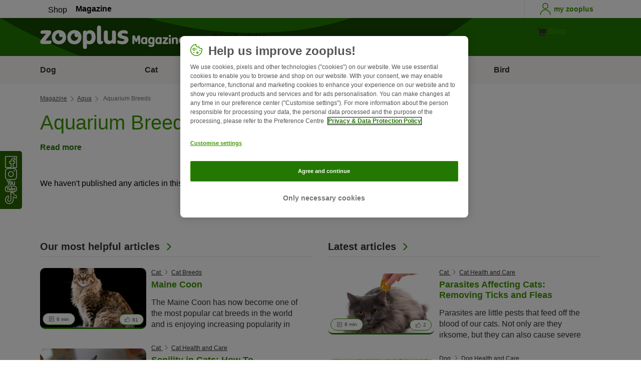

--- FILE ---
content_type: text/html; charset=UTF-8
request_url: https://www.zooplus.ie/magazine/aqua/aquarium-breeds
body_size: 11789
content:
<!doctype html>
<html lang="ga">

<head>
	<meta charset="utf-8" />
	<meta http-equiv="x-ua-compatible" content="ie=edge" />
	<meta property="fb:pages" content="123279578696" />
	<meta name="apple-mobile-web-app-capable" content="yes" />
	<meta name="apple-mobile-web-app-status-bar-style" content="#3c9700" />
	<meta name="twitter:dnt" content="on">
	<meta name="apple-mobile-web-app-capable" content="yes" />
	<meta name="apple-mobile-web-app-status-bar-style" content="#3c9700" />
	<meta name="theme-color" content="#3c9700" />
	<meta name="HandheldFriendly" content="true" />

	<link rel="apple-touch-icon" href="https://www.zooplus.ie/magazine/wp-content/themes/wpzp/assets/img/zooplus-Icon-180x180.webp" />

	<link rel="shortcut icon" href="https://www.zooplus.ie/magazine/wp-content/themes/wpzp/assets/favicon/favicon.ico" />
	
	<meta name="viewport" content="width=device-width,  initial-scale=1, maximum-scale=5" />

	<meta name='robots' content='index, follow, max-image-preview:large, max-snippet:-1, max-video-preview:-1' />
	<style>img:is([sizes="auto" i], [sizes^="auto," i]) { contain-intrinsic-size: 3000px 1500px }</style>
	
	<!-- This site is optimized with the Yoast SEO Premium plugin v23.1 (Yoast SEO v24.4) - https://yoast.com/wordpress/plugins/seo/ -->
	<title>Aquarium Breeds - zooplus Magazine</title>
	<link rel="canonical" href="https://www.zooplus.ie/magazine/aqua/aquarium-breeds" />
	<meta property="og:locale" content="en_US" />
	<meta property="og:type" content="article" />
	<meta property="og:title" content="Aquarium Breeds | zooplus Magazine" />
	<meta property="og:url" content="https://www.zooplus.ie/magazine/aqua/aquarium-breeds" />
	<meta property="og:site_name" content="zooplus Magazine" />
	<meta property="article:publisher" content="https://www.facebook.com/ZooplusUK" />
	<meta name="twitter:card" content="summary_large_image" />
	<meta name="twitter:site" content="@zooplusDE" />
	<script type="application/ld+json" class="yoast-schema-graph">{"@context":"https://schema.org","@graph":{"@type":"ItemList","name":"aquarium-breeds","description":"","url":"https://www.zooplus.ie/magazine/aqua/aquarium-breeds","numberOfItems":0,"itemListElement":[]}}</script>
	<meta property="article:modified_time" content="2025-03-26T15:17:15+00:00" />
	<!-- / Yoast SEO Premium plugin. -->


<link rel='dns-prefetch' href='//www.zooplus.ie' />
<link rel='stylesheet' id='wp-block-library-css' href='https://www.zooplus.ie/magazine/wp-includes/css/dist/block-library/style.min.css?ver=6.8.2' type='text/css' media='all' />
<style id='zp-blocks-accordion-style-inline-css' type='text/css'>
:root{--zp-primary-green:#3c9700}body.wp-admin .accordion-toggle-text{display:flex;flex-direction:column;justify-content:center;margin-right:12px}body.wp-admin .accordion-toggle-text p{font-size:10px;margin:0}.wp-block-zp-blocks-accordion{margin-bottom:15px}.wp-block-zp-blocks-accordion .accordion-content-wrapper{border:1px solid #e6e6e6;border-radius:5px}.wp-block-zp-blocks-accordion .accordion-part-inner-wrapper,.wp-block-zp-blocks-accordion .block-editor-inner-blocks .block-editor-block-list__block.wp-block{margin:0}.wp-block-zp-blocks-accordion .accordion-part--title-wrapper{align-items:center;display:flex;flex-direction:row}.wp-block-zp-blocks-accordion .accordion-part--title-wrapper .accordion-part--title{color:var(--zp-primary-green);cursor:pointer;font-size:18px;margin-bottom:0;margin-top:0}.wp-block-zp-blocks-accordion .accordion-part--title-wrapper p{font-size:14px;margin-bottom:0;margin-top:0;padding:10px 10px 0;will-change:height}.wp-block-zp-blocks-accordion .accordion-part-wrapper,.wp-block-zp-blocks-accordion .wp-block-zp-blocks-accordion-part{border-bottom:1px solid #e6e6e6;padding:15px;position:relative}.wp-block-zp-blocks-accordion .accordion-part-wrapper:last-of-type,.wp-block-zp-blocks-accordion .wp-block-zp-blocks-accordion-part:last-of-type{border-bottom:none}.wp-block-zp-blocks-accordion .accordion-part-wrapper .accordion-part--title,.wp-block-zp-blocks-accordion .wp-block-zp-blocks-accordion-part .accordion-part--title{cursor:pointer}.wp-block-zp-blocks-accordion .accordion-part-wrapper.default-is-open .accordion-part--content-wrapper,.wp-block-zp-blocks-accordion .wp-block-zp-blocks-accordion-part.default-is-open .accordion-part--content-wrapper{max-height:100%}.wp-block-zp-blocks-accordion .accordion-part-wrapper.default-is-open .accordion-part--arrow,.wp-block-zp-blocks-accordion .wp-block-zp-blocks-accordion-part.default-is-open .accordion-part--arrow{transform:rotate(180deg)}.wp-block-zp-blocks-accordion .accordion-part-wrapper .accordion-part--arrow,.wp-block-zp-blocks-accordion .wp-block-zp-blocks-accordion-part .accordion-part--arrow{color:var(--zp-primary-green);cursor:pointer;font-weight:800;margin-left:auto;position:absolute;right:15px;top:20px;transition:transform .3s}.wp-block-zp-blocks-accordion .accordion-part-wrapper h2,.wp-block-zp-blocks-accordion .accordion-part-wrapper h3,.wp-block-zp-blocks-accordion .accordion-part-wrapper h4,.wp-block-zp-blocks-accordion .accordion-part-wrapper h5,.wp-block-zp-blocks-accordion .accordion-part-wrapper h6,.wp-block-zp-blocks-accordion .wp-block-zp-blocks-accordion-part h2,.wp-block-zp-blocks-accordion .wp-block-zp-blocks-accordion-part h3,.wp-block-zp-blocks-accordion .wp-block-zp-blocks-accordion-part h4,.wp-block-zp-blocks-accordion .wp-block-zp-blocks-accordion-part h5,.wp-block-zp-blocks-accordion .wp-block-zp-blocks-accordion-part h6{color:var(--zp-primary-green);margin-bottom:0;margin-top:0}.wp-block-zp-blocks-accordion .accordion-part-wrapper h2,.wp-block-zp-blocks-accordion .wp-block-zp-blocks-accordion-part h2{font-size:18px;margin-bottom:0;margin-top:0}.wp-block-zp-blocks-accordion .accordion-part-wrapper h3,.wp-block-zp-blocks-accordion .accordion-part-wrapper h4,.wp-block-zp-blocks-accordion .wp-block-zp-blocks-accordion-part h3,.wp-block-zp-blocks-accordion .wp-block-zp-blocks-accordion-part h4{font-size:14px}.wp-block-zp-blocks-accordion .accordion-part-wrapper.is-closed .accordion-part--arrow,.wp-block-zp-blocks-accordion .wp-block-zp-blocks-accordion-part.is-closed .accordion-part--arrow{transform:rotate(0deg)}.wp-block-zp-blocks-accordion .accordion-part-wrapper.is-closed .accordion-part--content-wrapper,.wp-block-zp-blocks-accordion .wp-block-zp-blocks-accordion-part.is-closed .accordion-part--content-wrapper{max-height:0}.wp-block-zp-blocks-accordion .accordion-part-wrapper.is-open .accordion-part--content-wrapper,.wp-block-zp-blocks-accordion .wp-block-zp-blocks-accordion-part.is-open .accordion-part--content-wrapper{max-height:100%}.wp-block-zp-blocks-accordion .accordion-part-wrapper.is-open .accordion-part--arrow,.wp-block-zp-blocks-accordion .wp-block-zp-blocks-accordion-part.is-open .accordion-part--arrow{transform:rotate(180deg)}.wp-block-zp-blocks-accordion .accordion-part--content-wrapper{max-height:0;overflow:hidden;transition:max-height .15s ease-in-out}.wp-block-zp-blocks-accordion .accordion-part--content-wrapper .accordion-part--content{font-size:14px;margin-bottom:0;margin-top:0;padding:10px 10px 0;will-change:height}.wp-block-zp-blocks-accordion .accordion-part--content-wrapper .accordion-part--content img{border-radius:5px}.wp-block-zp-blocks-accordion .accordion-part--content-wrapper .accordion-part--content p:last-of-type{margin-bottom:0}

</style>
<style id='zp-blocks-custom-inner-block-style-inline-css' type='text/css'>
.wp-block-create-block-custom-inner-block{background-color:#21759b;color:#fff;padding:2px}

</style>
<style id='zp-blocks-image-link-style-inline-css' type='text/css'>
figure.wp-block-zp-blocks-image-link{margin-bottom:30px!important}.zp-image-link--wrapper .zp-image-link--button{background:#fff;display:flex;margin:-15px auto 0;max-width:100%;width:calc(100% - 30px)}.zp-image-link--wrapper .zp-image-link--inner{position:relative}.zp-image-link--wrapper .copyright{background:hsla(0,0%,100%,.478);bottom:0;display:inline-flex;font-size:10px;height:15px;left:15px;line-height:14px;padding-left:15px;padding-right:15px;position:absolute;transform:rotate(270deg);transform-origin:0 100%;vertical-align:middle;z-index:2}@media screen and (max-width:768px){.zp-image-link--wrapper .copyright{font-size:8px}figure.wp-block-zp-blocks-image-link{margin-bottom:20px!important}}

</style>
<style id='create-block-manual-product-recommendations-style-inline-css' type='text/css'>


</style>
<style id='global-styles-inline-css' type='text/css'>
:root{--wp--preset--aspect-ratio--square: 1;--wp--preset--aspect-ratio--4-3: 4/3;--wp--preset--aspect-ratio--3-4: 3/4;--wp--preset--aspect-ratio--3-2: 3/2;--wp--preset--aspect-ratio--2-3: 2/3;--wp--preset--aspect-ratio--16-9: 16/9;--wp--preset--aspect-ratio--9-16: 9/16;--wp--preset--color--black: #000000;--wp--preset--color--cyan-bluish-gray: #abb8c3;--wp--preset--color--white: #ffffff;--wp--preset--color--pale-pink: #f78da7;--wp--preset--color--vivid-red: #cf2e2e;--wp--preset--color--luminous-vivid-orange: #ff6900;--wp--preset--color--luminous-vivid-amber: #fcb900;--wp--preset--color--light-green-cyan: #7bdcb5;--wp--preset--color--vivid-green-cyan: #00d084;--wp--preset--color--pale-cyan-blue: #8ed1fc;--wp--preset--color--vivid-cyan-blue: #0693e3;--wp--preset--color--vivid-purple: #9b51e0;--wp--preset--gradient--vivid-cyan-blue-to-vivid-purple: linear-gradient(135deg,rgba(6,147,227,1) 0%,rgb(155,81,224) 100%);--wp--preset--gradient--light-green-cyan-to-vivid-green-cyan: linear-gradient(135deg,rgb(122,220,180) 0%,rgb(0,208,130) 100%);--wp--preset--gradient--luminous-vivid-amber-to-luminous-vivid-orange: linear-gradient(135deg,rgba(252,185,0,1) 0%,rgba(255,105,0,1) 100%);--wp--preset--gradient--luminous-vivid-orange-to-vivid-red: linear-gradient(135deg,rgba(255,105,0,1) 0%,rgb(207,46,46) 100%);--wp--preset--gradient--very-light-gray-to-cyan-bluish-gray: linear-gradient(135deg,rgb(238,238,238) 0%,rgb(169,184,195) 100%);--wp--preset--gradient--cool-to-warm-spectrum: linear-gradient(135deg,rgb(74,234,220) 0%,rgb(151,120,209) 20%,rgb(207,42,186) 40%,rgb(238,44,130) 60%,rgb(251,105,98) 80%,rgb(254,248,76) 100%);--wp--preset--gradient--blush-light-purple: linear-gradient(135deg,rgb(255,206,236) 0%,rgb(152,150,240) 100%);--wp--preset--gradient--blush-bordeaux: linear-gradient(135deg,rgb(254,205,165) 0%,rgb(254,45,45) 50%,rgb(107,0,62) 100%);--wp--preset--gradient--luminous-dusk: linear-gradient(135deg,rgb(255,203,112) 0%,rgb(199,81,192) 50%,rgb(65,88,208) 100%);--wp--preset--gradient--pale-ocean: linear-gradient(135deg,rgb(255,245,203) 0%,rgb(182,227,212) 50%,rgb(51,167,181) 100%);--wp--preset--gradient--electric-grass: linear-gradient(135deg,rgb(202,248,128) 0%,rgb(113,206,126) 100%);--wp--preset--gradient--midnight: linear-gradient(135deg,rgb(2,3,129) 0%,rgb(40,116,252) 100%);--wp--preset--font-size--small: 13px;--wp--preset--font-size--medium: 20px;--wp--preset--font-size--large: 36px;--wp--preset--font-size--x-large: 42px;--wp--preset--spacing--20: 0.44rem;--wp--preset--spacing--30: 0.67rem;--wp--preset--spacing--40: 1rem;--wp--preset--spacing--50: 1.5rem;--wp--preset--spacing--60: 2.25rem;--wp--preset--spacing--70: 3.38rem;--wp--preset--spacing--80: 5.06rem;--wp--preset--shadow--natural: 6px 6px 9px rgba(0, 0, 0, 0.2);--wp--preset--shadow--deep: 12px 12px 50px rgba(0, 0, 0, 0.4);--wp--preset--shadow--sharp: 6px 6px 0px rgba(0, 0, 0, 0.2);--wp--preset--shadow--outlined: 6px 6px 0px -3px rgba(255, 255, 255, 1), 6px 6px rgba(0, 0, 0, 1);--wp--preset--shadow--crisp: 6px 6px 0px rgba(0, 0, 0, 1);}:where(.is-layout-flex){gap: 0.5em;}:where(.is-layout-grid){gap: 0.5em;}body .is-layout-flex{display: flex;}.is-layout-flex{flex-wrap: wrap;align-items: center;}.is-layout-flex > :is(*, div){margin: 0;}body .is-layout-grid{display: grid;}.is-layout-grid > :is(*, div){margin: 0;}:where(.wp-block-columns.is-layout-flex){gap: 2em;}:where(.wp-block-columns.is-layout-grid){gap: 2em;}:where(.wp-block-post-template.is-layout-flex){gap: 1.25em;}:where(.wp-block-post-template.is-layout-grid){gap: 1.25em;}.has-black-color{color: var(--wp--preset--color--black) !important;}.has-cyan-bluish-gray-color{color: var(--wp--preset--color--cyan-bluish-gray) !important;}.has-white-color{color: var(--wp--preset--color--white) !important;}.has-pale-pink-color{color: var(--wp--preset--color--pale-pink) !important;}.has-vivid-red-color{color: var(--wp--preset--color--vivid-red) !important;}.has-luminous-vivid-orange-color{color: var(--wp--preset--color--luminous-vivid-orange) !important;}.has-luminous-vivid-amber-color{color: var(--wp--preset--color--luminous-vivid-amber) !important;}.has-light-green-cyan-color{color: var(--wp--preset--color--light-green-cyan) !important;}.has-vivid-green-cyan-color{color: var(--wp--preset--color--vivid-green-cyan) !important;}.has-pale-cyan-blue-color{color: var(--wp--preset--color--pale-cyan-blue) !important;}.has-vivid-cyan-blue-color{color: var(--wp--preset--color--vivid-cyan-blue) !important;}.has-vivid-purple-color{color: var(--wp--preset--color--vivid-purple) !important;}.has-black-background-color{background-color: var(--wp--preset--color--black) !important;}.has-cyan-bluish-gray-background-color{background-color: var(--wp--preset--color--cyan-bluish-gray) !important;}.has-white-background-color{background-color: var(--wp--preset--color--white) !important;}.has-pale-pink-background-color{background-color: var(--wp--preset--color--pale-pink) !important;}.has-vivid-red-background-color{background-color: var(--wp--preset--color--vivid-red) !important;}.has-luminous-vivid-orange-background-color{background-color: var(--wp--preset--color--luminous-vivid-orange) !important;}.has-luminous-vivid-amber-background-color{background-color: var(--wp--preset--color--luminous-vivid-amber) !important;}.has-light-green-cyan-background-color{background-color: var(--wp--preset--color--light-green-cyan) !important;}.has-vivid-green-cyan-background-color{background-color: var(--wp--preset--color--vivid-green-cyan) !important;}.has-pale-cyan-blue-background-color{background-color: var(--wp--preset--color--pale-cyan-blue) !important;}.has-vivid-cyan-blue-background-color{background-color: var(--wp--preset--color--vivid-cyan-blue) !important;}.has-vivid-purple-background-color{background-color: var(--wp--preset--color--vivid-purple) !important;}.has-black-border-color{border-color: var(--wp--preset--color--black) !important;}.has-cyan-bluish-gray-border-color{border-color: var(--wp--preset--color--cyan-bluish-gray) !important;}.has-white-border-color{border-color: var(--wp--preset--color--white) !important;}.has-pale-pink-border-color{border-color: var(--wp--preset--color--pale-pink) !important;}.has-vivid-red-border-color{border-color: var(--wp--preset--color--vivid-red) !important;}.has-luminous-vivid-orange-border-color{border-color: var(--wp--preset--color--luminous-vivid-orange) !important;}.has-luminous-vivid-amber-border-color{border-color: var(--wp--preset--color--luminous-vivid-amber) !important;}.has-light-green-cyan-border-color{border-color: var(--wp--preset--color--light-green-cyan) !important;}.has-vivid-green-cyan-border-color{border-color: var(--wp--preset--color--vivid-green-cyan) !important;}.has-pale-cyan-blue-border-color{border-color: var(--wp--preset--color--pale-cyan-blue) !important;}.has-vivid-cyan-blue-border-color{border-color: var(--wp--preset--color--vivid-cyan-blue) !important;}.has-vivid-purple-border-color{border-color: var(--wp--preset--color--vivid-purple) !important;}.has-vivid-cyan-blue-to-vivid-purple-gradient-background{background: var(--wp--preset--gradient--vivid-cyan-blue-to-vivid-purple) !important;}.has-light-green-cyan-to-vivid-green-cyan-gradient-background{background: var(--wp--preset--gradient--light-green-cyan-to-vivid-green-cyan) !important;}.has-luminous-vivid-amber-to-luminous-vivid-orange-gradient-background{background: var(--wp--preset--gradient--luminous-vivid-amber-to-luminous-vivid-orange) !important;}.has-luminous-vivid-orange-to-vivid-red-gradient-background{background: var(--wp--preset--gradient--luminous-vivid-orange-to-vivid-red) !important;}.has-very-light-gray-to-cyan-bluish-gray-gradient-background{background: var(--wp--preset--gradient--very-light-gray-to-cyan-bluish-gray) !important;}.has-cool-to-warm-spectrum-gradient-background{background: var(--wp--preset--gradient--cool-to-warm-spectrum) !important;}.has-blush-light-purple-gradient-background{background: var(--wp--preset--gradient--blush-light-purple) !important;}.has-blush-bordeaux-gradient-background{background: var(--wp--preset--gradient--blush-bordeaux) !important;}.has-luminous-dusk-gradient-background{background: var(--wp--preset--gradient--luminous-dusk) !important;}.has-pale-ocean-gradient-background{background: var(--wp--preset--gradient--pale-ocean) !important;}.has-electric-grass-gradient-background{background: var(--wp--preset--gradient--electric-grass) !important;}.has-midnight-gradient-background{background: var(--wp--preset--gradient--midnight) !important;}.has-small-font-size{font-size: var(--wp--preset--font-size--small) !important;}.has-medium-font-size{font-size: var(--wp--preset--font-size--medium) !important;}.has-large-font-size{font-size: var(--wp--preset--font-size--large) !important;}.has-x-large-font-size{font-size: var(--wp--preset--font-size--x-large) !important;}
:where(.wp-block-post-template.is-layout-flex){gap: 1.25em;}:where(.wp-block-post-template.is-layout-grid){gap: 1.25em;}
:where(.wp-block-columns.is-layout-flex){gap: 2em;}:where(.wp-block-columns.is-layout-grid){gap: 2em;}
:root :where(.wp-block-pullquote){font-size: 1.5em;line-height: 1.6;}
</style>
<link rel='stylesheet' id='wpzp_main_css-css' href='https://www.zooplus.ie/magazine/wp-content/themes/wpzp/rebranding/build/frontend-css/style.css?ver=1768842612' type='text/css' media='all' />
<script type="text/javascript" src="https://www.zooplus.ie/magazine/wp-content/plugins/blocks-plugin-blog/accordion/build/accordion-frontend.js?ver=e99610bec8f6092d48f7" id="zp-blocks-accordion-script-js"></script>
<script type="text/javascript" src="https://www.zooplus.ie/magazine/wp-includes/js/jquery/jquery.min.js?ver=3.7.1" id="jquery-core-js"></script>
<script type="text/javascript" src="https://www.zooplus.ie/magazine/wp-includes/js/jquery/jquery-migrate.min.js?ver=3.4.1" id="jquery-migrate-js"></script>
<script type="text/javascript" src="https://www.zooplus.ie/magazine/wp-content/themes/wpzp/assets/ajax.js?ver=1.01" id="wpzp_ajax_js-js"></script>
<script type="text/javascript">
		   window.shopNowReco = {
			   shopNow: "Shop Now"
		   };
		 </script>	<script>
		// enable using $ sign in jQuery
		var $ = jQuery.noConflict();
	</script>

	<script src="https://mkt-tech.omt-services.com/script-loader/main.js"></script>
</head>

<body class="wp-singular page-template page-template-sub-category page-template-sub-category-php page page-id-8566 page-child parent-pageid-8561 wp-theme-wpzp zooplus">
		<div class="magazine-locale" style="display:none" data-locale="ga_en_IE"></div>
	
	<div id="magazineDataObject" style="display: none">{"url":"https://www.zooplus.ie/magazine/aqua/aquarium-breeds","title":"Aquarium Breeds","mag_id":8566,"is_single":false}</div>

	
	<div class="container--page">
					<div id="tracker_floatbuttons-socialmedia" class="side-social-wrapper">
				<div class="side-social-icons-wrapper">
											<a class="social-icon" href="https://www.facebook.com/ZooplusUK" target="_blank" title="Facebook"><i class="v5-icon--social-facebook"></i></a>
											<a class="social-icon" href="https://www.instagram.com/zooplusuk/" target="_blank" title="Instagram"><i class="v5-icon--social-insta"></i></a>
											<a class="social-icon" href="https://www.youtube.com/zooplus" target="_blank" title="YouTube"><i class="v5-icon--social-youtube"></i></a>
											<a class="social-icon" href="https://www.tiktok.com/@zooplusofficial" target="_blank" title="TikTok"><img src="https://www.zooplus.ie/magazine/wp-content/themes/wpzp/assets/zooplus-icon-set/tiktok-logo-desktop.svg" width="24" height="24" alt="TikTok"></a>
									</div>
			</div>
				
	
<div class="app-header container--bleed">
    	<div class="zp-bar">
		
    <ul class="zp-tabs">
                        <li class="zp-tab-menu-item ">
                    <a href="https://www.zooplus.ie/" target="_blank" rel="noopener noreferrer">Shop</a>
                </li>
                        <li class="zp-tab-menu-item tab-link-active">
                    <a href="https://www.zooplus.ie/magazine" target="_blank" rel="noopener noreferrer">Magazine</a>
                </li>
            </ul>
		<div class="account-utils">
						<a class="account-utils__link d-flex align-items-center desktop-only-account-button" href="https://www.zooplus.ie/account" target="_blank" rel="noopener noreferrer">
				<span class="v5-icon--person v5-icon"></span>
				<span class="account_-utils__link-text">my zooplus</span>
			</a>
		</div>
	</div>
	<div class="app-header-fullwidth__main">
	
		<div class="app-header__main">
			<a href="" class="js-nav-toggle v5-icon--burger"></a>
						<a class="app-header__logo" title="Homepage of the zooplus Magazine" href="https://www.zooplus.ie/magazine">
				<img  alt="zooplus Magazine logo" height="57" width="300" src="https://www.zooplus.ie/magazine/wp-content/themes/wpzp/assets/svg-newlogos/zooplus-magazine-logo-ga.svg">
			</a>
			
			<div onclick="searchToggle();" class="icon-search search__icon js-flyout-btn " id="search" data-flyout="search" data-zta="searchIcon">
				<i class="v5-icon--lupe"></i>
			</div>
			<div class="triangle_pointer_wrapper">
				<div class="triangle_pointer activeSearch " id="triangle_pointer"></div>
			</div>
			<div class="header__search flyout " id="search-bar" data-flyout-name="search" data-zta="headerSearch">

				<form name="miniSearchBox" action="/magazine/search-result" method="get">
					<div data-zta="InputUIC" class="z-form-control-wrap">
						<input data-hj-whitelist name="str" value="" tabindex="2" id="search_query_field" maxlength="50" placeholder="Search articles" autocomplete="off" data-zta="inputInput" class="z-text-input z-input z-input--has-icon" type="text">
						<button id="shop_search_top_submit" type="submit">
							<i class="z-input-icon icon-search">
								<svg width="24" height="24" xmlns="http://www.w3.org/2000/svg" viewBox="0 0 24 24" role="img" fill="currentColor" class="Icon-module_iconPrimary__1j-pU" aria-labelledby="search_query_field-label-desktop">
									<path d="M15.027 3.082a8.518 8.518 0 0 1 3.344 13.371l5.516 5.517a.75.75 0 1 1-1.06 1.06l-5.517-5.516a8.518 8.518 0 1 1-2.283-14.431ZM5.331 8.356a7.018 7.018 0 0 0 11.47 7.588l.02-.016a7.018 7.018 0 1 0-11.49-7.572Z" fill-rule="evenodd"></path>
								</svg>
							</i>
						</button>
					</div>
				</form>
			</div>
			<a class="account-utils__link d-flex align-items-center mobile-only-account-button" href="https://www.zooplus.ie/account" target="_blank" rel="noopener noreferrer">
				<span class="zp-account-icon v5-icon--person"></span>
			</a>
			<div class="app-header__buttons">
				<a href="https://www.zooplus.ie" class="d-flex align-items-center justify-content-center magazine-shop-button v5-btn v5-btn__cart" target="_blank" rel="noopener noreferrer">
					<div class="z-btn z-btn--cart">
						<i class="z-btn__icon z-btn__icon--pre"><svg fill="currentColor" width="24" height="24" xmlns="http://www.w3.org/2000/svg" viewBox="0 0 24 24" role="img">
						<path fill-rule="evenodd" clip-rule="evenodd" d="M16.91 19.9265C17.4948 19.9265 17.9689 20.4005 17.9689 20.9853C17.9689 21.5701 17.4948 22.0442 16.91 22.0442C16.3252 22.0442 15.8511 21.5701 15.8511 20.9853C15.8511 20.4005 16.3252 19.9265 16.91 19.9265Z" fill="#343332"/>
<path fill-rule="evenodd" clip-rule="evenodd" d="M10.7327 19.9265C11.3175 19.9265 11.7916 20.4005 11.7916 20.9853C11.7916 21.5701 11.3175 22.0442 10.7327 22.0442C10.1479 22.0442 9.67384 21.5701 9.67384 20.9853C9.67384 20.4005 10.1479 19.9265 10.7327 19.9265Z" fill="#343332"/>
<path d="M8.32543 17.9199L6.15356 5.15391C6.11371 4.9207 5.91134 4.74995 5.67473 4.75H4.86426C4.45004 4.75 4.11426 4.41421 4.11426 4C4.11426 3.58579 4.45004 3.25 4.86426 3.25H5.67473C6.64265 3.24987 7.46966 3.94794 7.63227 4.90212L7.98079 6.95064H21.5428C21.964 6.95054 22.3619 7.14449 22.6212 7.47643C22.8805 7.80845 22.9724 8.24147 22.8702 8.65018L21.6759 13.4273C21.3173 14.8609 20.0293 15.8666 18.5516 15.8667H9.49768L9.80428 17.6689C9.8439 17.9024 10.0462 18.0732 10.283 18.0732H18.4544C18.8686 18.0732 19.2044 18.4089 19.2044 18.8232C19.2044 19.2374 18.8686 19.5732 18.4544 19.5732H10.283C9.31464 19.5732 8.48747 18.8747 8.32543 17.9199Z" fill="#343332"/>
							</svg></i>
						<span class="app-header__buttons__btn-text">Shop</span>
					</div>
				</a>
			</div>
		</div>
	
</div>
    		<nav class="nav-main">
			<div class="nav-main__overlay"></div>
			<ul class="nav-main__list menu-locale-en_ie">
									<li class="nav-main__item  ">
						<div class="nav-main__top-menu">
							<a class="nav-main__link" href="https://www.zooplus.ie/magazine/dog">
								<div class="mobile-menu-icon v5-icon--dog"></div>
								<p>Dog</p>
							</a>
							<div class="v5-icon--angle-down"></div>
						</div>
						<div class="nav-main-flyout">
							<ul class="nav-main-flyout__list">
								<li class="nav-main-flyout__item">
									<a class="nav-main-flyout__title " href="https://www.zooplus.ie/magazine/dog">Dog</a>
								</li>
																	<li class="nav-main-flyout__item  ">
										<a class="nav-main-flyout__link" href="https://www.zooplus.ie/magazine/dog/dog-breeds">Dog Breeds</a>
									</li>

																	<li class="nav-main-flyout__item  ">
										<a class="nav-main-flyout__link" href="https://www.zooplus.ie/magazine/dog/dog-breeding">Dog Breeding</a>
									</li>

																	<li class="nav-main-flyout__item  ">
										<a class="nav-main-flyout__link" href="https://www.zooplus.ie/magazine/dog/dog-nutrition">Dog Nutrition</a>
									</li>

																	<li class="nav-main-flyout__item  ">
										<a class="nav-main-flyout__link" href="https://www.zooplus.ie/magazine/dog/dog-training">Dog Training</a>
									</li>

																	<li class="nav-main-flyout__item  ">
										<a class="nav-main-flyout__link" href="https://www.zooplus.ie/magazine/dog/dog-health-care">Dog Health and Care</a>
									</li>

																	<li class="nav-main-flyout__item  ">
										<a class="nav-main-flyout__link" href="https://www.zooplus.ie/magazine/dog/dog-agility-and-games">Dog Agility and Games</a>
									</li>

																	<li class="nav-main-flyout__item  ">
										<a class="nav-main-flyout__link" href="https://www.zooplus.ie/magazine/dog/dog-adoption">Dog Adoption and Ownership</a>
									</li>

																	<li class="nav-main-flyout__item  ">
										<a class="nav-main-flyout__link" href="https://www.zooplus.ie/magazine/dog/dog-travel">Dog Travel</a>
									</li>

																	<li class="nav-main-flyout__item  ">
										<a class="nav-main-flyout__link" href="https://www.zooplus.ie/magazine/dog/puppy">Puppy</a>
									</li>

																<li class="nav-main-flyout__item menu-item-category">
									<a class="nav-main-flyout__link" href="https://www.zooplus.ie/magazine/dog">
										Show all articles									</a>
								</li>
							</ul>
						</div>
					</li>
									<li class="nav-main__item  ">
						<div class="nav-main__top-menu">
							<a class="nav-main__link" href="https://www.zooplus.ie/magazine/cat">
								<div class="mobile-menu-icon v5-icon--cat"></div>
								<p>Cat</p>
							</a>
							<div class="v5-icon--angle-down"></div>
						</div>
						<div class="nav-main-flyout">
							<ul class="nav-main-flyout__list">
								<li class="nav-main-flyout__item">
									<a class="nav-main-flyout__title " href="https://www.zooplus.ie/magazine/cat">Cat</a>
								</li>
																	<li class="nav-main-flyout__item  ">
										<a class="nav-main-flyout__link" href="https://www.zooplus.ie/magazine/cat/cat-breeds">Cat Breeds</a>
									</li>

																	<li class="nav-main-flyout__item  ">
										<a class="nav-main-flyout__link" href="https://www.zooplus.ie/magazine/cat/cat-breeding">Cat Breeding</a>
									</li>

																	<li class="nav-main-flyout__item  ">
										<a class="nav-main-flyout__link" href="https://www.zooplus.ie/magazine/cat/cat-nutrition">Cat Nutrition</a>
									</li>

																	<li class="nav-main-flyout__item  ">
										<a class="nav-main-flyout__link" href="https://www.zooplus.ie/magazine/cat/cat-training">Cat Training</a>
									</li>

																	<li class="nav-main-flyout__item  ">
										<a class="nav-main-flyout__link" href="https://www.zooplus.ie/magazine/cat/cat-health-and-care">Cat Health and Care</a>
									</li>

																	<li class="nav-main-flyout__item  ">
										<a class="nav-main-flyout__link" href="https://www.zooplus.ie/magazine/cat/cat-agility-games">Cat Agility and Games</a>
									</li>

																	<li class="nav-main-flyout__item  ">
										<a class="nav-main-flyout__link" href="https://www.zooplus.ie/magazine/cat/cat-adoption">Cat Adoption and Ownership</a>
									</li>

																	<li class="nav-main-flyout__item  ">
										<a class="nav-main-flyout__link" href="https://www.zooplus.ie/magazine/cat/cat-travel">Cat Travel</a>
									</li>

																	<li class="nav-main-flyout__item  ">
										<a class="nav-main-flyout__link" href="https://www.zooplus.ie/magazine/cat/kitten">Kitten</a>
									</li>

																<li class="nav-main-flyout__item menu-item-category">
									<a class="nav-main-flyout__link" href="https://www.zooplus.ie/magazine/cat">
										Show all articles									</a>
								</li>
							</ul>
						</div>
					</li>
									<li class="nav-main__item  is-active ">
						<div class="nav-main__top-menu">
							<a class="nav-main__link" href="https://www.zooplus.ie/magazine/aqua">
								<div class="mobile-menu-icon v5-icon--fish"></div>
								<p>Aqua</p>
							</a>
							<div class="v5-icon--angle-down"></div>
						</div>
						<div class="nav-main-flyout">
							<ul class="nav-main-flyout__list">
								<li class="nav-main-flyout__item">
									<a class="nav-main-flyout__title  is-active" href="https://www.zooplus.ie/magazine/aqua">Aqua</a>
								</li>
																	<li class="nav-main-flyout__item  menu-is-active  ">
										<a class="nav-main-flyout__link" href="https://www.zooplus.ie/magazine/aqua/aquarium-breeds">Aquarium Breeds</a>
									</li>

																	<li class="nav-main-flyout__item  ">
										<a class="nav-main-flyout__link" href="https://www.zooplus.ie/magazine/aqua/aquarium-plants">Aquarium Plants</a>
									</li>

																	<li class="nav-main-flyout__item  ">
										<a class="nav-main-flyout__link" href="https://www.zooplus.ie/magazine/aqua/aquarium-care-water">Aquarium Care and Water</a>
									</li>

																	<li class="nav-main-flyout__item  ">
										<a class="nav-main-flyout__link" href="https://www.zooplus.ie/magazine/aqua/aquarium-guide">Aquarium Guide</a>
									</li>

																	<li class="nav-main-flyout__item  ">
										<a class="nav-main-flyout__link" href="https://www.zooplus.ie/magazine/aqua/garden-pond-guide">Garden Pond Guide</a>
									</li>

																<li class="nav-main-flyout__item menu-item-category">
									<a class="nav-main-flyout__link" href="https://www.zooplus.ie/magazine/aqua">
										Show all articles									</a>
								</li>
							</ul>
						</div>
					</li>
									<li class="nav-main__item  ">
						<div class="nav-main__top-menu">
							<a class="nav-main__link" href="https://www.zooplus.ie/magazine/small-pet">
								<div class="mobile-menu-icon v5-icon--rabbit"></div>
								<p>Small Pet</p>
							</a>
							<div class="v5-icon--angle-down"></div>
						</div>
						<div class="nav-main-flyout">
							<ul class="nav-main-flyout__list">
								<li class="nav-main-flyout__item">
									<a class="nav-main-flyout__title " href="https://www.zooplus.ie/magazine/small-pet">Small Pet</a>
								</li>
																	<li class="nav-main-flyout__item  ">
										<a class="nav-main-flyout__link" href="https://www.zooplus.ie/magazine/small-pet/small-pet-breeds">Small Pet Breeds</a>
									</li>

																	<li class="nav-main-flyout__item  ">
										<a class="nav-main-flyout__link" href="https://www.zooplus.ie/magazine/small-pet/small-pet-nutrition">Small Pet Nutrition</a>
									</li>

																	<li class="nav-main-flyout__item  ">
										<a class="nav-main-flyout__link" href="https://www.zooplus.ie/magazine/small-pet/small-pet-game-training">Small Pet Game and Training</a>
									</li>

																	<li class="nav-main-flyout__item  ">
										<a class="nav-main-flyout__link" href="https://www.zooplus.ie/magazine/small-pet/small-pet-health-care">Small Pet Health and Care</a>
									</li>

																	<li class="nav-main-flyout__item  ">
										<a class="nav-main-flyout__link" href="https://www.zooplus.ie/magazine/small-pet/small-pet-adoption">Small Pet Adoption and Ownership</a>
									</li>

																<li class="nav-main-flyout__item menu-item-category">
									<a class="nav-main-flyout__link" href="https://www.zooplus.ie/magazine/small-pet">
										Show all articles									</a>
								</li>
							</ul>
						</div>
					</li>
									<li class="nav-main__item  ">
						<div class="nav-main__top-menu">
							<a class="nav-main__link" href="https://www.zooplus.ie/magazine/bird">
								<div class="mobile-menu-icon v5-icon--bird"></div>
								<p>Bird</p>
							</a>
							<div class="v5-icon--angle-down"></div>
						</div>
						<div class="nav-main-flyout">
							<ul class="nav-main-flyout__list">
								<li class="nav-main-flyout__item">
									<a class="nav-main-flyout__title " href="https://www.zooplus.ie/magazine/bird">Bird</a>
								</li>
																	<li class="nav-main-flyout__item  ">
										<a class="nav-main-flyout__link" href="https://www.zooplus.ie/magazine/bird/bird-breeds">Bird Breeds</a>
									</li>

																	<li class="nav-main-flyout__item  ">
										<a class="nav-main-flyout__link" href="https://www.zooplus.ie/magazine/bird/bird-nutrition">Bird Nutrition</a>
									</li>

																	<li class="nav-main-flyout__item  ">
										<a class="nav-main-flyout__link" href="https://www.zooplus.ie/magazine/bird/bird-game-and-training">Bird Agility and Training</a>
									</li>

																	<li class="nav-main-flyout__item  ">
										<a class="nav-main-flyout__link" href="https://www.zooplus.ie/magazine/bird/bird-health-care">Bird Health and Care</a>
									</li>

																	<li class="nav-main-flyout__item  ">
										<a class="nav-main-flyout__link" href="https://www.zooplus.ie/magazine/bird/bird-adoption">Bird Adoption and Ownership</a>
									</li>

																	<li class="nav-main-flyout__item  ">
										<a class="nav-main-flyout__link" href="https://www.zooplus.ie/magazine/bird/wild-birds">Wild Birds</a>
									</li>

																<li class="nav-main-flyout__item menu-item-category">
									<a class="nav-main-flyout__link" href="https://www.zooplus.ie/magazine/bird">
										Show all articles									</a>
								</li>
							</ul>
						</div>
					</li>
								<li class="nav-main__item shop_button">
					<div class="nav-main__top-menu">
						<a id="tracker_burgermenu-shoplink" class="nav-main__link" href="https://www.zooplus.ie" target="_blank">
							<div class="mobile-menu-icon v5-icon--cart"></div>
							<p>Shop at zooplus</p>
							<div class="v5-icon--angle-right-mid"></div>
						</a>
					</div>
				</li>
			</ul>
							<div class="nav-social-wrapper">
					<p class="v3-p1--bold">Follow zooplus</p>
					<div id="tracker_burgermenu-socialmedia" class="nav-social-icons-wrapper">
													<a class="social-icon" href="https://www.facebook.com/ZooplusUK" target="_blank" title="Facebook"><i class="v5-icon--social-facebook"></i></a>
													<a class="social-icon" href="https://www.instagram.com/zooplusuk/" target="_blank" title="Instagram"><i class="v5-icon--social-insta"></i></a>
													<a class="social-icon" href="https://www.youtube.com/zooplus" target="_blank" title="YouTube"><i class="v5-icon--social-youtube"></i></a>
													<a class="social-icon" href="https://www.tiktok.com/@zooplusofficial" target="_blank" title="TikTok"><img src="https://www.zooplus.ie/magazine/wp-content/themes/wpzp/assets/zooplus-icon-set/tiktok-logo-burgermenu.svg" width="24" height="24" alt="TikTok"></a>
											</div>
				</div>
					</nav>
</div>
<main>
    <div id="content" class="content">
        <ol id="breadcrumbs" class="breadcrumb detail-breadcrumb"><li class="breadcrumb__item xx"><a class="breadcrumb__text" href="https://www.zooplus.ie/magazine" title="Magazine">Magazine</a></li><li class="breadcrumb__item -8561"><a class="breadcrumb__text 8561" href="https://www.zooplus.ie/magazine/aqua" title="Aqua">Aqua</a></li><li class="breadcrumb__item -8566"><span class="breadcrumb__text" title="Aquarium Breeds"> <span>Aquarium Breeds</span></span></li></ol>


    <div class="bday-wrapper">
        <div class="b-day-left">
                    </div>
        <div class="b-day-right">
                    </div>
    </div>

        <div  class="page-intro">
            <div class="page-head">
                <h1 class="page-title">Aquarium Breeds</h1>
                                    <div class="xu-text-xlg">
                                    <div class="seo-text-wrapper ">
                <div id = "nomehr"><p> <a href="#" onclick="autoScrollTo('longContent'); return false;">Read more</a></p></div>                <span class="v5-icon--angle-down-small"></span>
            </div>
        

                    </div>
                            </div>
        </div>
        <p>We haven't published any articles in this category yet. In the meantime, feel free to browse in these categories:</p>    </div>

    <div class="row mt-5 mb-3 featured-articles">
        <div class="col-md-6">
            <div class="section-heading section-heading--hairline">
                <div class="section-title">
                    <!-- Meistgelesene Beiträge -->Our most helpful articles                </div>
            </div>
            <article class="row content-intro content-intro--flex mb-2">
                <div class="content-intro__media-col col-sm-5 ">
                  <a href="https://www.zooplus.ie/magazine/cat/cat-breeds/maine-coon">
                    <div class="bg-pic content-intro__pic u-stroke-b breeds-image feedback-box-holder lazyloadme" 
                          data-src="https://www.zooplus.ie/magazine/wp-content/uploads/2019/04/maine-coon-cat-breed-768x658.webp"
                    >
                    <span class="reading-time--on-box reading-time--font-size-on-desktop-10"><i class="v5-icon--orderdetails"></i>
                                    <span class="duration">6 min</span></span>
                    <span class="feedback-tag">
            <svg viewBox="0 0 24 24" class="feedback" style="fill: #555;width: 12px;margin-right: 2px;" xmlns="http://www.w3.org/2000/svg"><path d="M6 11.263a6.751 6.751 0 006-6.709V3a3 3 0 016 0v3.382c0 .345.235.645.55.723l1.476.324a5.252 5.252 0 013.967 5.365l-.303 5.131A6.75 6.75 0 0116.974 24h-4.885a6.75 6.75 0 01-1.853-.26l-3.634-1.038A5.25 5.25 0 006 22.568v.682a.75.75 0 01-.75.75H.75a.75.75 0 01-.75-.75V9.75A.75.75 0 01.75 9h4.5a.75.75 0 01.75.75v1.513zm1.014 9.997l3.634 1.038a5.25 5.25 0 001.441.202h4.885c2.696 0 4.954-2.042 5.221-4.694l.3-5.094a3.745 3.745 0 00-2.811-3.823l-1.476-.323A2.25 2.25 0 0116.5 6.382V3a1.5 1.5 0 00-3 0v1.554A8.25 8.25 0 016 12.77v8.283a6.75 6.75 0 011.014.207zM1.5 10.5v12h3v-12h-3z" fill-rule="evenodd"></path></svg>
                81
            </span>
                    </div>
                </a>
                </div>
            
                <div class="content-intro__content-col col-sm-7 content-intro__text">
                  <span class="rubric rubric--sm">
            
                      <a class="rubric__tag" href="https://www.zooplus.ie/magazine/cat">Cat</a>
                      <a class="rubric__tag" href="https://www.zooplus.ie/magazine/cat/cat-breeds">Cat Breeds</a>
            
                  </span>
                  <h3 class="content-intro__title hyphens" >
                    <a id="35065"  href="https://www.zooplus.ie/magazine/cat/cat-breeds/maine-coon">
                      Maine Coon
                    </a>
                  </h3>
                  <div class="content-intro__body">
                    <p>The Maine Coon has now become one of the most popular cat breeds in the world and is enjoying increasing popularity in Ireland, too. This is probably thanks to its authenticity, robustness and excellent character.</p>
                  </div>
                </div>
              </article><article class="row content-intro content-intro--flex mb-2">
                <div class="content-intro__media-col col-sm-5 ">
                  <a href="https://www.zooplus.ie/magazine/cat/cat-health-and-care/senility-in-cats-how-to-recognise-the-symptoms">
                    <div class="bg-pic content-intro__pic u-stroke-b breeds-image feedback-box-holder lazyloadme" 
                          data-src="https://www.zooplus.ie/magazine/wp-content/uploads/2023/06/old-cat-1.webp"
                    >
                    <span class="reading-time--on-box reading-time--font-size-on-desktop-10"><i class="v5-icon--orderdetails"></i>
                                    <span class="duration">4 min</span></span>
                    <span class="feedback-tag">
            <svg viewBox="0 0 24 24" class="feedback" style="fill: #555;width: 12px;margin-right: 2px;" xmlns="http://www.w3.org/2000/svg"><path d="M6 11.263a6.751 6.751 0 006-6.709V3a3 3 0 016 0v3.382c0 .345.235.645.55.723l1.476.324a5.252 5.252 0 013.967 5.365l-.303 5.131A6.75 6.75 0 0116.974 24h-4.885a6.75 6.75 0 01-1.853-.26l-3.634-1.038A5.25 5.25 0 006 22.568v.682a.75.75 0 01-.75.75H.75a.75.75 0 01-.75-.75V9.75A.75.75 0 01.75 9h4.5a.75.75 0 01.75.75v1.513zm1.014 9.997l3.634 1.038a5.25 5.25 0 001.441.202h4.885c2.696 0 4.954-2.042 5.221-4.694l.3-5.094a3.745 3.745 0 00-2.811-3.823l-1.476-.323A2.25 2.25 0 0116.5 6.382V3a1.5 1.5 0 00-3 0v1.554A8.25 8.25 0 016 12.77v8.283a6.75 6.75 0 011.014.207zM1.5 10.5v12h3v-12h-3z" fill-rule="evenodd"></path></svg>
                53
            </span>
                    </div>
                </a>
                </div>
            
                <div class="content-intro__content-col col-sm-7 content-intro__text">
                  <span class="rubric rubric--sm">
            
                      <a class="rubric__tag" href="https://www.zooplus.ie/magazine/cat">Cat</a>
                      <a class="rubric__tag" href="https://www.zooplus.ie/magazine/cat/cat-health-and-care">Cat Health and Care</a>
            
                  </span>
                  <h3 class="content-intro__title hyphens" >
                    <a id="307305"  href="https://www.zooplus.ie/magazine/cat/cat-health-and-care/senility-in-cats-how-to-recognise-the-symptoms">
                      Senility in Cats: How To Recognise the Symptoms
                    </a>
                  </h3>
                  <div class="content-intro__body">
                    <p>Are you concerned about your ageing cat's lack of response to its name? Or are you startled by your cat's inability to locate its food bowl? Allow us to explain how you can identify early signs of senility in your cat and enable it to lead a lengthy and robust life.</p>
                  </div>
                </div>
              </article><article class="row content-intro content-intro--flex mb-2">
                <div class="content-intro__media-col col-sm-5 ">
                  <a href="https://www.zooplus.ie/magazine/dog/dog-breeds/beagle">
                    <div class="bg-pic content-intro__pic u-stroke-b breeds-image feedback-box-holder lazyloadme" 
                          data-src="https://www.zooplus.ie/magazine/wp-content/uploads/2018/05/2-Jahre-Beagle-768x512.webp"
                    >
                    <span class="reading-time--on-box reading-time--font-size-on-desktop-10"><i class="v5-icon--orderdetails"></i>
                                    <span class="duration">8 min</span></span>
                    <span class="feedback-tag">
            <svg viewBox="0 0 24 24" class="feedback" style="fill: #555;width: 12px;margin-right: 2px;" xmlns="http://www.w3.org/2000/svg"><path d="M6 11.263a6.751 6.751 0 006-6.709V3a3 3 0 016 0v3.382c0 .345.235.645.55.723l1.476.324a5.252 5.252 0 013.967 5.365l-.303 5.131A6.75 6.75 0 0116.974 24h-4.885a6.75 6.75 0 01-1.853-.26l-3.634-1.038A5.25 5.25 0 006 22.568v.682a.75.75 0 01-.75.75H.75a.75.75 0 01-.75-.75V9.75A.75.75 0 01.75 9h4.5a.75.75 0 01.75.75v1.513zm1.014 9.997l3.634 1.038a5.25 5.25 0 001.441.202h4.885c2.696 0 4.954-2.042 5.221-4.694l.3-5.094a3.745 3.745 0 00-2.811-3.823l-1.476-.323A2.25 2.25 0 0116.5 6.382V3a1.5 1.5 0 00-3 0v1.554A8.25 8.25 0 016 12.77v8.283a6.75 6.75 0 011.014.207zM1.5 10.5v12h3v-12h-3z" fill-rule="evenodd"></path></svg>
                51
            </span>
                    </div>
                </a>
                </div>
            
                <div class="content-intro__content-col col-sm-7 content-intro__text">
                  <span class="rubric rubric--sm">
            
                      <a class="rubric__tag" href="https://www.zooplus.ie/magazine/dog">Dog</a>
                      <a class="rubric__tag" href="https://www.zooplus.ie/magazine/dog/dog-breeds">Dog Breeds</a>
            
                  </span>
                  <h3 class="content-intro__title hyphens" >
                    <a id="13691"  href="https://www.zooplus.ie/magazine/dog/dog-breeds/beagle">
                      Beagle
                    </a>
                  </h3>
                  <div class="content-intro__body">
                    <p>The Beagle's short legs can be deceiving – this medium-sized dog keeps you on your toes and is always full of surprises! This friendly breed is active, fearless and extremely clever.</p>
                  </div>
                </div>
              </article>        </div>
        <div class="col-md-6">
            <div class="section-heading section-heading--hairline">
                <div class="section-title">
                    <!-- Neueste Beiträge -->Latest articles                </div>
            </div>
            <article class="row content-intro content-intro--flex mb-2">
                <div class="content-intro__media-col col-sm-5 ">
                <a href="https://www.zooplus.ie/magazine/cat/cat-health-and-care/parasites-affecting-cats-removing-ticks-and-fleas">
                    <div class="bg-pic breeds-image content-intro__pic u-stroke-b feedback-box-holder" 
                    data-src="https://www.zooplus.ie/magazine/wp-content/uploads/2025/03/fotolia_76658098-768x586-1.webp"
                    >
                    <span class="reading-time--on-box reading-time--font-size-on-desktop-10"><i class="v5-icon--orderdetails"></i>
                                    <span class="duration">8 min</span></span>
                    <span class="feedback-tag">
            <svg viewBox="0 0 24 24" class="feedback" style="fill: #555;width: 12px;margin-right: 2px;" xmlns="http://www.w3.org/2000/svg"><path d="M6 11.263a6.751 6.751 0 006-6.709V3a3 3 0 016 0v3.382c0 .345.235.645.55.723l1.476.324a5.252 5.252 0 013.967 5.365l-.303 5.131A6.75 6.75 0 0116.974 24h-4.885a6.75 6.75 0 01-1.853-.26l-3.634-1.038A5.25 5.25 0 006 22.568v.682a.75.75 0 01-.75.75H.75a.75.75 0 01-.75-.75V9.75A.75.75 0 01.75 9h4.5a.75.75 0 01.75.75v1.513zm1.014 9.997l3.634 1.038a5.25 5.25 0 001.441.202h4.885c2.696 0 4.954-2.042 5.221-4.694l.3-5.094a3.745 3.745 0 00-2.811-3.823l-1.476-.323A2.25 2.25 0 0116.5 6.382V3a1.5 1.5 0 00-3 0v1.554A8.25 8.25 0 016 12.77v8.283a6.75 6.75 0 011.014.207zM1.5 10.5v12h3v-12h-3z" fill-rule="evenodd"></path></svg>
                2
            </span>
                </div>
                </a>
                </div>
    
                <div class="content-intro__content-col col-sm-7 content-intro__text">
                <span class="rubric rubric--sm">
    
                        <a class="rubric__tag" href="https://www.zooplus.ie/magazine/cat">Cat</a>
    
                    <a class="rubric__tag" href="https://www.zooplus.ie/magazine/cat/cat-health-and-care">Cat Health and Care</a>
    
                </span>
                <h3 class="content-intro__title hyphens" lang="ga">
                    <a href="https://www.zooplus.ie/magazine/cat/cat-health-and-care/parasites-affecting-cats-removing-ticks-and-fleas">
                    Parasites Affecting Cats: Removing Ticks and Fleas
                    </a>
                </h3>
                <div class="content-intro__body">
                    
<p>Parasites are little pests that feed off the blood of our cats. Not only are they irksome, but they can also cause severe diseases. Find out everything you need to know about <strong>parasites affecting cats, especially ticks and fleas</strong> in the following article.</p>

                </div>
                </div>
                </article><article class="row content-intro content-intro--flex mb-2">
                <div class="content-intro__media-col col-sm-5 ">
                <a href="https://www.zooplus.ie/magazine/dog/dog-health-care/parasites-affecting-dogs-removing-ticks-and-fleas">
                    <div class="bg-pic breeds-image content-intro__pic u-stroke-b feedback-box-holder" 
                    data-src="https://www.zooplus.ie/magazine/wp-content/uploads/2025/03/parasites-in-dogs-happy-jack-russell-terrier-768x469-1.webp"
                    >
                    <span class="reading-time--on-box reading-time--font-size-on-desktop-10"><i class="v5-icon--orderdetails"></i>
                                    <span class="duration">8 min</span></span>
                    <span class="feedback-tag">
            <svg viewBox="0 0 24 24" class="feedback" style="fill: #555;width: 12px;margin-right: 2px;" xmlns="http://www.w3.org/2000/svg"><path d="M6 11.263a6.751 6.751 0 006-6.709V3a3 3 0 016 0v3.382c0 .345.235.645.55.723l1.476.324a5.252 5.252 0 013.967 5.365l-.303 5.131A6.75 6.75 0 0116.974 24h-4.885a6.75 6.75 0 01-1.853-.26l-3.634-1.038A5.25 5.25 0 006 22.568v.682a.75.75 0 01-.75.75H.75a.75.75 0 01-.75-.75V9.75A.75.75 0 01.75 9h4.5a.75.75 0 01.75.75v1.513zm1.014 9.997l3.634 1.038a5.25 5.25 0 001.441.202h4.885c2.696 0 4.954-2.042 5.221-4.694l.3-5.094a3.745 3.745 0 00-2.811-3.823l-1.476-.323A2.25 2.25 0 0116.5 6.382V3a1.5 1.5 0 00-3 0v1.554A8.25 8.25 0 016 12.77v8.283a6.75 6.75 0 011.014.207zM1.5 10.5v12h3v-12h-3z" fill-rule="evenodd"></path></svg>
                5
            </span>
                </div>
                </a>
                </div>
    
                <div class="content-intro__content-col col-sm-7 content-intro__text">
                <span class="rubric rubric--sm">
    
                        <a class="rubric__tag" href="https://www.zooplus.ie/magazine/dog">Dog</a>
    
                    <a class="rubric__tag" href="https://www.zooplus.ie/magazine/dog/dog-health-care">Dog Health and Care</a>
    
                </span>
                <h3 class="content-intro__title hyphens" lang="ga">
                    <a href="https://www.zooplus.ie/magazine/dog/dog-health-care/parasites-affecting-dogs-removing-ticks-and-fleas">
                    Parasites Affecting Dogs: Removing Ticks and Fleas
                    </a>
                </h3>
                <div class="content-intro__body">
                    
<p>Ticks and fleas are the parasites that can affect our dogs. They feed off their blood and are real pests. Find out everything you need to know about ticks and fleas affecting dogs in the following article.</p>

                </div>
                </div>
                </article><article class="row content-intro content-intro--flex mb-2">
                <div class="content-intro__media-col col-sm-5 ">
                <a href="https://www.zooplus.ie/magazine/dog/dog-health-care/get-dog-neutered">
                    <div class="bg-pic breeds-image content-intro__pic u-stroke-b feedback-box-holder" 
                    data-src="https://www.zooplus.ie/magazine/wp-content/uploads/2023/08/fotolia_145995183.webp"
                    >
                    <span class="reading-time--on-box reading-time--font-size-on-desktop-10"><i class="v5-icon--orderdetails"></i>
                                    <span class="duration">8 min</span></span>
                    <span class="feedback-tag">
            <svg viewBox="0 0 24 24" class="feedback" style="fill: #555;width: 12px;margin-right: 2px;" xmlns="http://www.w3.org/2000/svg"><path d="M6 11.263a6.751 6.751 0 006-6.709V3a3 3 0 016 0v3.382c0 .345.235.645.55.723l1.476.324a5.252 5.252 0 013.967 5.365l-.303 5.131A6.75 6.75 0 0116.974 24h-4.885a6.75 6.75 0 01-1.853-.26l-3.634-1.038A5.25 5.25 0 006 22.568v.682a.75.75 0 01-.75.75H.75a.75.75 0 01-.75-.75V9.75A.75.75 0 01.75 9h4.5a.75.75 0 01.75.75v1.513zm1.014 9.997l3.634 1.038a5.25 5.25 0 001.441.202h4.885c2.696 0 4.954-2.042 5.221-4.694l.3-5.094a3.745 3.745 0 00-2.811-3.823l-1.476-.323A2.25 2.25 0 0116.5 6.382V3a1.5 1.5 0 00-3 0v1.554A8.25 8.25 0 016 12.77v8.283a6.75 6.75 0 011.014.207zM1.5 10.5v12h3v-12h-3z" fill-rule="evenodd"></path></svg>
                20
            </span>
                </div>
                </a>
                </div>
    
                <div class="content-intro__content-col col-sm-7 content-intro__text">
                <span class="rubric rubric--sm">
    
                        <a class="rubric__tag" href="https://www.zooplus.ie/magazine/dog">Dog</a>
    
                    <a class="rubric__tag" href="https://www.zooplus.ie/magazine/dog/dog-health-care">Dog Health and Care</a>
    
                </span>
                <h3 class="content-intro__title hyphens" lang="ga">
                    <a href="https://www.zooplus.ie/magazine/dog/dog-health-care/get-dog-neutered">
                    Should I Get My Dog Neutered?
                    </a>
                </h3>
                <div class="content-intro__body">
                    <p>Neutering has traditionally been a standard veterinary practice, but is it universally recommended? What distinguishes neutering from sterilisation and what expenses should a dog owner anticipate? Here, you can discover all the essential information concerning the advantages and disadvantages of neutering your dog.</p>
                </div>
                </div>
                </article>        </div>
    </div>
        <div id="longContent">
            </div>
    <!-- /div -->
</main>

<footer class="magazine-footer">
	<div id="topbutton">
		<a href="#" class="topbutton"></a>
	</div>
	<div class="max-width-footer-wrapper">
		<div class="footer-shipping-cost-modal-container">
			<p>*RRP= Recommended Retail Price <a href="https://www.zooplus.ie/info/about/shippingcosts" class="v3-link" target="_blank">**Conditions apply</a></p>
		</div>
				<div class="magazine-footer--menus grey-ultralight-background">
									<nav class="magazine-footer--menu-wrapper">
							<div class="footer-title-wrapper">
								<p class="magazine-footer--section-title v3-p1--bold">
									Services								</p>
								<span class="v5-icon--angle-down footer-mobile-only"></span>
							</div>
							<div class="footer-items-wrapper">
								
										<a class="magazine-footer--menu-item z-anchor--neutral v3-p2" href="https://www.zooplus.ie/account">my zooplus</a>
									
								
										<a class="magazine-footer--menu-item z-anchor--neutral v3-p2" href="https://support.zooplus.ie/en/support/home">Help</a>
									
								
										<a class="magazine-footer--menu-item z-anchor--neutral v3-p2" href="https://support.zooplus.ie/en/support/home">Contact</a>
									
								
										<a class="magazine-footer--menu-item z-anchor--neutral v3-p2" href="https://www.zooplus.ie/info/about/shippingcosts">Shipping & Delivery</a>
									
								
										<a class="magazine-footer--menu-item z-anchor--neutral v3-p2" href="https://www.zooplus.ie/info/about/returns">Returns</a>
									
								
										<a class="magazine-footer--menu-item z-anchor--neutral v3-p2" href="https://www.zooplus.ie/magazine">Magazine</a>
									
															</div>
						</nav>
									<nav class="magazine-footer--menu-wrapper">
							<div class="footer-title-wrapper">
								<p class="magazine-footer--section-title v3-p1--bold">
									Advantages								</p>
								<span class="v5-icon--angle-down footer-mobile-only"></span>
							</div>
							<div class="footer-items-wrapper">
								
										<a class="magazine-footer--menu-item z-anchor--neutral v3-p2" href="https://www.zooplus.ie/bonuspoints/overview">Loyalty Programme</a>
									
								
										<a class="magazine-footer--menu-item z-anchor--neutral v3-p2" href="https://www.zooplus.ie/invitations/overview">Refer a Friend</a>
									
								
										<a class="magazine-footer--menu-item z-anchor--neutral v3-p2" href="https://www.zooplus.ie/newsletter">Newsletter</a>
									
								
										<a class="magazine-footer--menu-item z-anchor--neutral v3-p2" href="https://www.zooplus.ie/info/about/affiliate_programme">Affiliate Programme</a>
									
								
										<a class="magazine-footer--menu-item z-anchor--neutral v3-p2" href="https://www.zooplus.ie/info/about/subscription">zooplus Repeat</a>
									
															</div>
						</nav>
									<nav class="magazine-footer--menu-wrapper">
							<div class="footer-title-wrapper">
								<p class="magazine-footer--section-title v3-p1--bold">
									Shopping								</p>
								<span class="v5-icon--angle-down footer-mobile-only"></span>
							</div>
							<div class="footer-items-wrapper">
								
										<a class="magazine-footer--menu-item z-anchor--neutral v3-p2" href="https://www.zooplus.ie/shop/pet_supplies_specials">Special Offers</a>
									
								
										<a class="magazine-footer--menu-item z-anchor--neutral v3-p2" href="https://www.zooplus.ie/shop/pet_supplies_specials/clearance">Clearance Sale</a>
									
								
										<a class="magazine-footer--menu-item z-anchor--neutral v3-p2" href="https://www.zooplus.ie/shop/pet_supplies_specials/pet_supplies_seasonal">Seasonal Specials</a>
									
								
										<a class="magazine-footer--menu-item z-anchor--neutral v3-p2" href="https://www.zooplus.ie/info/apps/apps">zooplus App</a>
									
															</div>
						</nav>
						<nav id="language-switcher" class="magazine-footer--menu-wrapper">
				<div class="footer-title-wrapper">
					<p class="magazine-footer--section-title v3-p1--bold">Choose your country</p>
				</div>
				<div class="language-switcher__body">
					<div class="footer-country-wrapper">
						<div class="language-switcher__current magazine-footer--section-title">
																	<div style="display: flex;flex-grow: 1;">
											<div class="language-switcher-chevron-wrapper">
												<img class="flag-language-selector" src=https://www.zooplus.ie/magazine/wp-content/themes/wpzp/src/images/flags/IE_3x.webp>
												<div>Ireland / IE</div>
											</div>
											<span class="v5-icon--angle-down languageChevron"></span>
										</div>
													</div>
					</div>
				</div>
				<div class="language-switcher__dropdown"> 							<a target="_blank" href="https://www.zooplus.at/magazin">
								<div class="flag-menu-item">

									<div class="flag-menu-item-inner-wrapper">
										<img class="flag-language-selector" src=https://www.zooplus.ie/magazine/wp-content/themes/wpzp/src/images/flags/AT_3x.webp>
										<span>Austria / DE</span>
									</div>
																	</div>
							</a>
												<a target="_blank" href="https://www.zooplus.be/magazine">
								<div class="flag-menu-item">

									<div class="flag-menu-item-inner-wrapper">
										<img class="flag-language-selector" src=https://www.zooplus.ie/magazine/wp-content/themes/wpzp/src/images/flags/BE_3x.webp>
										<span>Belgium / BE</span>
									</div>
																	</div>
							</a>
												<a target="_blank" href="https://www.zooplus.bg/spisanie">
								<div class="flag-menu-item">

									<div class="flag-menu-item-inner-wrapper">
										<img class="flag-language-selector" src=https://www.zooplus.ie/magazine/wp-content/themes/wpzp/src/images/flags/BG_3x.webp>
										<span>Bulgaria / BG</span>
									</div>
																	</div>
							</a>
												<a target="_blank" href="https://www.zooplus.hr/magazin">
								<div class="flag-menu-item">

									<div class="flag-menu-item-inner-wrapper">
										<img class="flag-language-selector" src=https://www.zooplus.ie/magazine/wp-content/themes/wpzp/src/images/flags/HR_3x.webp>
										<span>Croatia / HR</span>
									</div>
																	</div>
							</a>
												<a target="_blank" href="https://www.zoohit.cz/magazin">
								<div class="flag-menu-item">

									<div class="flag-menu-item-inner-wrapper">
										<img class="flag-language-selector" src=https://www.zooplus.ie/magazine/wp-content/themes/wpzp/src/images/flags/CZ_3x.webp>
										<span>Czech / CZ</span>
									</div>
																	</div>
							</a>
												<a target="_blank" href="https://www.zooplus.dk/magasin">
								<div class="flag-menu-item">

									<div class="flag-menu-item-inner-wrapper">
										<img class="flag-language-selector" src=https://www.zooplus.ie/magazine/wp-content/themes/wpzp/src/images/flags/DK_3x.webp>
										<span>Denmark / DK</span>
									</div>
																	</div>
							</a>
												<a target="_blank" href="https://www.zooplus.fi/tietonurkka">
								<div class="flag-menu-item">

									<div class="flag-menu-item-inner-wrapper">
										<img class="flag-language-selector" src=https://www.zooplus.ie/magazine/wp-content/themes/wpzp/src/images/flags/FI_3x.webp>
										<span>Finland / FI</span>
									</div>
																	</div>
							</a>
												<a target="_blank" href="https://www.zooplus.fr/magazine">
								<div class="flag-menu-item">

									<div class="flag-menu-item-inner-wrapper">
										<img class="flag-language-selector" src=https://www.zooplus.ie/magazine/wp-content/themes/wpzp/src/images/flags/FR_3x.webp>
										<span>France / FR</span>
									</div>
																	</div>
							</a>
												<a target="_blank" href="https://www.zooplus.de/magazin">
								<div class="flag-menu-item">

									<div class="flag-menu-item-inner-wrapper">
										<img class="flag-language-selector" src=https://www.zooplus.ie/magazine/wp-content/themes/wpzp/src/images/flags/DE_3x.webp>
										<span>Germany / DE</span>
									</div>
																	</div>
							</a>
												<a target="_blank" href="https://www.zooplus.gr/periodiko">
								<div class="flag-menu-item">

									<div class="flag-menu-item-inner-wrapper">
										<img class="flag-language-selector" src=https://www.zooplus.ie/magazine/wp-content/themes/wpzp/src/images/flags/GR_3x.webp>
										<span>Greece / GR</span>
									</div>
																	</div>
							</a>
												<a target="_blank" href="https://www.zooplus.hu/magazin">
								<div class="flag-menu-item">

									<div class="flag-menu-item-inner-wrapper">
										<img class="flag-language-selector" src=https://www.zooplus.ie/magazine/wp-content/themes/wpzp/src/images/flags/HU_3x.webp>
										<span>Hungary / HU</span>
									</div>
																	</div>
							</a>
												<a target="_blank" href="https://www.zooplus.ie/magazine">
								<div class="flag-menu-item">

									<div class="flag-menu-item-inner-wrapper">
										<img class="flag-language-selector" src=https://www.zooplus.ie/magazine/wp-content/themes/wpzp/src/images/flags/IE_3x.webp>
										<span>Ireland / IE</span>
									</div>
																			<svg fill="currentColor" width="24" height="24" xmlns="http://www.w3.org/2000/svg" viewBox="0 0 24 24" role="img" class="z-dropdown-menu-list__icon">
											<path d="M18.364 5.636A9 9 0 1 1 5.636 18.364 9 9 0 0 1 18.364 5.636Zm-1.5 1.989a.735.735 0 0 0-1.032.12l-5.78 7.31a.036.036 0 0 1-.05-.01l-1.81-2.569-.069-.084a.735.735 0 0 0-1.132.93l1.8 2.555.085.114a1.504 1.504 0 0 0 2.355-.055l5.754-7.28.06-.09a.735.735 0 0 0-.181-.941Z" fill-rule="evenodd"></path>
										</svg>
																	</div>
							</a>
												<a target="_blank" href="https://www.zooplus.it/magazine">
								<div class="flag-menu-item">

									<div class="flag-menu-item-inner-wrapper">
										<img class="flag-language-selector" src=https://www.zooplus.ie/magazine/wp-content/themes/wpzp/src/images/flags/IT_3x.webp>
										<span>Italy / IT</span>
									</div>
																	</div>
							</a>
												<a target="_blank" href="https://www.zooplus.nl/magazine">
								<div class="flag-menu-item">

									<div class="flag-menu-item-inner-wrapper">
										<img class="flag-language-selector" src=https://www.zooplus.ie/magazine/wp-content/themes/wpzp/src/images/flags/NL_3x.webp>
										<span>Netherlands / NL</span>
									</div>
																	</div>
							</a>
												<a target="_blank" href="https://www.zooplus.no/magasin">
								<div class="flag-menu-item">

									<div class="flag-menu-item-inner-wrapper">
										<img class="flag-language-selector" src=https://www.zooplus.ie/magazine/wp-content/themes/wpzp/src/images/flags/NO_3x.webp>
										<span>Norway / NO</span>
									</div>
																	</div>
							</a>
												<a target="_blank" href="https://www.zooplus.pl/magazyn">
								<div class="flag-menu-item">

									<div class="flag-menu-item-inner-wrapper">
										<img class="flag-language-selector" src=https://www.zooplus.ie/magazine/wp-content/themes/wpzp/src/images/flags/PL_3x.webp>
										<span>Poland / PL</span>
									</div>
																	</div>
							</a>
												<a target="_blank" href="https://www.zooplus.pt/magazine">
								<div class="flag-menu-item">

									<div class="flag-menu-item-inner-wrapper">
										<img class="flag-language-selector" src=https://www.zooplus.ie/magazine/wp-content/themes/wpzp/src/images/flags/PT_3x.webp>
										<span>Portugal / PT</span>
									</div>
																	</div>
							</a>
												<a target="_blank" href="https://www.zooplus.ro/ghid">
								<div class="flag-menu-item">

									<div class="flag-menu-item-inner-wrapper">
										<img class="flag-language-selector" src=https://www.zooplus.ie/magazine/wp-content/themes/wpzp/src/images/flags/RO_3x.webp>
										<span>Romania / RO</span>
									</div>
																	</div>
							</a>
												<a target="_blank" href="https://www.zoohit.sk/magazin">
								<div class="flag-menu-item">

									<div class="flag-menu-item-inner-wrapper">
										<img class="flag-language-selector" src=https://www.zooplus.ie/magazine/wp-content/themes/wpzp/src/images/flags/SK_3x.webp>
										<span>Slovakia / SK</span>
									</div>
																	</div>
							</a>
												<a target="_blank" href="https://www.zoohit.si/magazin">
								<div class="flag-menu-item">

									<div class="flag-menu-item-inner-wrapper">
										<img class="flag-language-selector" src=https://www.zooplus.ie/magazine/wp-content/themes/wpzp/src/images/flags/SI_3x.webp>
										<span>Slovenia / SI</span>
									</div>
																	</div>
							</a>
												<a target="_blank" href="https://www.zooplus.es/magazine">
								<div class="flag-menu-item">

									<div class="flag-menu-item-inner-wrapper">
										<img class="flag-language-selector" src=https://www.zooplus.ie/magazine/wp-content/themes/wpzp/src/images/flags/ES_3x.webp>
										<span>Spain / ES</span>
									</div>
																	</div>
							</a>
												<a target="_blank" href="https://www.zooplus.se/magasin">
								<div class="flag-menu-item">

									<div class="flag-menu-item-inner-wrapper">
										<img class="flag-language-selector" src=https://www.zooplus.ie/magazine/wp-content/themes/wpzp/src/images/flags/SE_3x.webp>
										<span>Sweden / SE</span>
									</div>
																	</div>
							</a>
												<a target="_blank" href="https://www.zooplus.ch/fr/magazine">
								<div class="flag-menu-item">

									<div class="flag-menu-item-inner-wrapper">
										<img class="flag-language-selector" src=https://www.zooplus.ie/magazine/wp-content/themes/wpzp/src/images/flags/CH_3x.webp>
										<span>Switzerland / FR</span>
									</div>
																	</div>
							</a>
												<a target="_blank" href="https://www.zooplus.ch/magazin">
								<div class="flag-menu-item">

									<div class="flag-menu-item-inner-wrapper">
										<img class="flag-language-selector" src=https://www.zooplus.ie/magazine/wp-content/themes/wpzp/src/images/flags/CH_3x.webp>
										<span>Switzerland / DE</span>
									</div>
																	</div>
							</a>
												<a target="_blank" href="https://www.zooplus.co.uk/magazine">
								<div class="flag-menu-item">

									<div class="flag-menu-item-inner-wrapper">
										<img class="flag-language-selector" src=https://www.zooplus.ie/magazine/wp-content/themes/wpzp/src/images/flags/UK_3x.webp>
										<span>UK / UK</span>
									</div>
																	</div>
							</a>
									</div>
			</nav>
		</div>
		<div class="social-bottom-menu-wrapper">
			<div class="magazine-footer--socials">
								<div class="magazine-footer-social-store-wrapper">
					<div>
						<p class="magazine-footer--section-title magazine-footer--social-title v3-p1--bold">Follow zooplus</p>
						<div class="magazine-footer--social-wrapper">
							<a class="magazine-footer--social z-anchor--neutral v5-icon--social-facebook" title="Folge zooplus auf Facebook" target="_blank" href="https://www.facebook.com/ZooplusUK"></a>
							<a class="magazine-footer--social z-anchor--neutral v5-icon--social-insta" title="Folge zooplus auf Instagram" target="_blank" href="https://www.instagram.com/zooplusuk/"></a>
							<a class="magazine-footer--social z-anchor--neutral icon-social-x" title="Folge zooplus auf Twitter" target="_blank" href="https://twitter.com/zooplusDE"></a>
							<a class="magazine-footer--social z-anchor--neutral v5-icon--social-youtube" title="Folge zooplus auf Youtube" target="_blank" href="https://www.youtube.com/zooplus"></a>
							<a class="magazine-footer--social z-anchor--neutral v5-icon--social-pinterest" title="Folge zooplus auf Pinterest" target="_blank" href="https://pin.it/3XkEQWx"></a>
						</div>
					</div>

					<div class="magazine-footer-store-wrapper">
						<a href="https://play.google.com/store/apps/details?id=de.zooplus&hl=en&gl=IE&utm_source=magazine&utm_medium=footer&utm_campaign=mobile_apps-android" target="_blank">
							<img src="https://www.zooplus.ie/magazine/wp-content/themes/wpzp/src/images/GooglePlayStore.svg" alt="Google Play" width="132" height="42">
						</a>
						<a href="https://apps.apple.com/ie/app/zooplus/id582639260?utm_source=magazine&utm_medium=footer&utm_campaign=mobile_apps-ios" target="_blank">
							<img src="https://www.zooplus.ie/magazine/wp-content/themes/wpzp/src/images/AppleAppStore.svg" alt="App Store" width="126" height="42">
						</a>
					</div>
				</div>
			</div>
		</div>
	</div>
	<div class="magazine-footer--bottom-menu grey-ultralight-background">
		<div class="footer-bottom-menu--inner">
			
				<nav class="magazine-footer--menu-wrapper">
											<a class="magazine-footer--menu-item z-anchor--neutral" href="https://www.zooplus.ie/info/about/zooplus">About Us</a>
										<a class="magazine-footer--menu-item z-anchor--neutral" href="https://careers.zooplus.com/">Careers</a>
										<a class="magazine-footer--menu-item z-anchor--neutral" href="https://corporate.zooplus.com/en/">Corporate Website</a>
										<a class="magazine-footer--menu-item z-anchor--neutral" href="https://www.zooplus.ie/info/legal/imprint">Imprint</a>
										<a class="magazine-footer--menu-item z-anchor--neutral" href="https://www.zooplus.ie/info/legal/terms">Terms & Conditions</a>
										<a class="magazine-footer--menu-item z-anchor--neutral" href="https://media.mediazs.com/bilder/1/WithdrawalzIE13072022_1.pdf">Withdrawal Form</a>
										<a class="magazine-footer--menu-item z-anchor--neutral" href="https://www.zooplus.ie/info/legal/terms#8.-payment-methods,-invoices-and-credit-notes">Methods of Payment</a>
										<a class="magazine-footer--menu-item z-anchor--neutral" href="https://www.zooplus.ie/info/legal/disposal">WEEE</a>
										<a class="magazine-footer--menu-item z-anchor--neutral" href="https://www.zooplus.ie/info/legal/privacy">Privacy</a>
								</nav>
				<div class="footer-copyright">zooplus Magazine published by zooplus SE © zooplus SE 2026</div>

		</div>
	</div>
</footer><!-- #colophon -->

<script type="speculationrules">
{"prefetch":[{"source":"document","where":{"and":[{"href_matches":"\/magazine\/*"},{"not":{"href_matches":["\/wp-*.php","\/wp-admin\/*","\/magazine\/wp-content\/uploads\/*","\/magazine\/wp-content\/*","\/magazine\/wp-content\/plugins\/*","\/magazine\/wp-content\/themes\/wpzp\/*","\/magazine\/*\\?(.+)"]}},{"not":{"selector_matches":"a[rel~=\"nofollow\"]"}},{"not":{"selector_matches":".no-prefetch, .no-prefetch a"}}]},"eagerness":"conservative"}]}
</script>
<script type="text/javascript" src="https://www.zooplus.ie/magazine/wp-content/themes/wpzp/build-v2/js/scripts.js?ver=1768842612" id="built_scripts-js"></script>
<script type="text/javascript" id="my_script-js-extra">
/* <![CDATA[ */
var likeMessages = {"likeMessage":"","notLikeMessage":""};
var my_current_lang = {"wpml_current_language":"ga","wpzp_root":"https:\/\/www.zooplus.ie\/magazine"};
/* ]]> */
</script>
<script type="text/javascript" src="https://www.zooplus.ie/magazine/wp-content/themes/wpzp/assets/functions.js?ver=1768842612" id="my_script-js"></script>


--- FILE ---
content_type: image/svg+xml
request_url: https://www.zooplus.ie/magazine/wp-content/themes/wpzp/assets/svg-newlogos/zooplus-magazine-logo-ga.svg
body_size: 2247
content:
<?xml version="1.0" encoding="UTF-8"?>
<svg id="Layer_1" data-name="Layer 1" xmlns="http://www.w3.org/2000/svg" version="1.1" viewBox="0 0 355.4 55.6">
  <defs>
    <style>
      .cls-1 {
        fill: #fff;
        stroke-width: 0px;
      }
    </style>
  </defs>
  <g>
    <path class="cls-1" d="M25.4,35.6c-.3,0-.7-.1-1.1-.1-3.7.2-7.3.3-11,.2-.3,0-.5-.4-.3-.6,3.9-5,8-10,11.8-14.7.9-1.1,1.4-2.1,1.3-3.5,0-.8,0-1.6-.1-2.4,0-1.4-1.3-2.6-2.7-2.8-6.3-.6-12.6-.6-18.8,0-.8,0-1.5.3-2.1.8-.9.7-1.3,1.8-1.4,3.2s.2,2.8,1.4,3.4c.5.3,1.1.4,1.7.4,3-.1,6-.2,9-.2.4,0,.7.5.4.9-3.9,4.9-8,9.8-11.7,14.4-.9,1-1.4,2.1-1.3,3.5,0,.8,0,1.6.2,2.4,0,1.4,1.3,2.6,2.7,2.8,6.8.7,13.7.7,20.5,0,.4,0,.9-.1,1.3-.3,1.4-.7,1.7-2,1.7-3.8.1-1.8,0-3.1-1.5-3.6Z"/>
    <path class="cls-1" d="M200.5,24.8c-1.1-.3-2.2-.5-3.3-.8-3.2-.8-4.3-1.4-4.2-2.9s1.8-2.7,5.3-2.6c1.9,0,3.9.4,5.8,1s3,.1,3.4-2.3c.4-2-.5-3.8-2.7-4.8s-4.1-1.3-7-1.3c-8.7,0-14.3,4.4-14.4,10.4-.1,4.9,2.9,7.9,8.4,9.2s2.2.5,3.3.8c3.3.8,4.3,1.4,4.2,3,0,1.6-1.7,2.5-5.5,2.4-2.6,0-5.4-.7-8.2-1.5s-2.9.2-2.8,2.6.1,3.6,2.2,4.6,6.2,1.8,9.5,1.9c8.8,0,14.4-4.3,14.6-10.4s-2.8-7.8-8.4-9.2Z"/>
    <path class="cls-1" d="M148.4,37c-.2-.2-.4-.3-.7-.4-.3,0-.5,0-.8,0-.2,0-.4,0-.6.1-.2,0-.4,0-.6.1-.2,0-.5,0-.7,0-.2,0-.4-.3-.5-.5-.1-.3-.3-.6-.3-1.1,0-.5-.1-1-.1-1.7,0-9.1,0-19.4,0-28.5,0-3.4-1.5-5.3-5.1-4.7-1.7.2-2.9.7-3.6,2-.3.6-.4,1.2-.5,1.8-.3,9.3-.3,19.8-.1,29.1,0,.8,0,1.6,0,2.4,0,2.7.4,4.7,1.8,6.3,1.3,1.6,3.3,2.6,5.9,2.5.7,0,1.4-.1,2-.3.6-.2,1.1-.4,1.5-.6.4-.2.8-.5,1.1-.7.3-.3.6-.5.8-.8.4-.4.6-.9.8-1.4.2-.5.3-1.1.3-1.8,0-.4,0-.8-.2-1.1-.1-.3-.3-.5-.5-.7Z"/>
    <path class="cls-1" d="M118.5,11c-3.4,0-6.4,1.4-8.3,3.2s-.2.2-.3.1-.1-.1-.2-.2c-.4-2-1.5-2.3-3.7-2.1s-3.1.7-3.9,2c-.3.6-.5,1.3-.5,2-.4,11.4-.4,24.6,0,36,0,.5.1,1,.3,1.4.7,1.5,2,1.7,4,1.8s3.6,0,4.4-1.6.4-1.3.4-1.9c0-1.9,0-5.7,0-7.6,0-.5.4-.8.9-.6,1.5.5,3.3.9,5.1.9,9.3,0,14.9-6.5,14.7-17.2-.1-9.6-5.1-15.9-12.9-16.1ZM115.3,36.6c-.8,0-1.5-.2-2.1-.4-1.3-.5-2.3-1.8-2.3-3.1-.1-3.4-.1-6.8,0-10.2,0-1.1.8-2.3,1.8-2.9,1.2-.7,2.5-1.1,3.8-1.1,3.6,0,5.5,3.1,5.6,8.3,0,5.9-2.5,9.4-6.8,9.4Z"/>
    <path class="cls-1" d="M32.4,15.4c-6.1,6.1-6.1,18.4,0,24.5,6.1,6.1,18.4,6.1,24.5,0,6.1-6.1,6.1-18.4,0-24.5-6.1-6.1-18.4-6.1-24.5,0ZM47.6,35.7c-1.9.8-4.1.8-6,0-6.2-2.6-7.2-9.9-3.1-14.1s4.3-2.7,6.7-2.5c.4,0,.6.5.4.8-.8,1.2-1.1,2.7-.5,4.3.5,1.4,1.6,2.5,3,3,1.6.5,3.1.2,4.3-.6.3-.2.7,0,.8.4.3,3.5-1.6,7-5.5,8.7Z"/>
    <path class="cls-1" d="M69,15.4c-6.1,6.1-6.1,18.4,0,24.5,6.1,6.1,18.4,6.1,24.5,0,6.1-6.1,6.1-18.4,0-24.5-6.1-6.1-18.4-6.1-24.5,0ZM84.2,35.7c-1.9.8-4.1.8-6,0-6.2-2.6-7.2-9.9-3.1-14.1s4.3-2.7,6.7-2.5c.4,0,.6.5.4.8-.8,1.2-1.1,2.7-.5,4.3.5,1.4,1.6,2.5,3,3,1.6.5,3.1.2,4.3-.6.3-.2.7,0,.8.4.3,3.5-1.6,7-5.5,8.7Z"/>
    <path class="cls-1" d="M179.1,14.7c-.8-1.9-2.2-2.7-4.4-2.9s-3.6.6-4.3,2.4c-.2.5-.2,1-.2,1.4,0,5.6.1,11.2,0,16.8,0,1.3-.7,2.5-1.9,3-1.2.5-2.4.8-3.5.7-3.1-.2-4.5-1.8-4.6-6.3,0-4.9,0-9.7,0-14.6,0-.6,0-1.2-.3-1.7-.7-1.5-2.1-1.8-4.1-1.8-2.2.1-3.7,1-4.5,2.8s-.3.9-.3,1.4c-.2,4.9-.3,9.7-.3,14.6.1,8.8,4,13.4,11.1,13.6,3,0,6.2-1,8.6-2.9.2-.1.4,0,.5.1.8,1.4,1.7,2,3.6,2s3.7,0,4.5-1.8c.2-.4.3-.9.3-1.3.4-8.1.4-16.2,0-24.3,0-.5-.1-.9-.3-1.4Z"/>
  </g>
  <g>
    <path class="cls-1" d="M270.6,29.5c0-.3,0-.7-.3-1-.4-.7-1-1-2-1-1.4-.1-1.8.4-1.9.9,0,0,0,0,0,0,0,0,0,0-.1,0-.9-.9-2.4-1.2-4.2-1.1-3.9,0-6.4,3.7-6.4,8.5,0,5.3,2.2,8.3,6.9,8.3s2.5-.6,3-1c.2-.1.5,0,.5.3s0,.2,0,.3c-.2,1.6-.5,2.6-3.1,2.6s-3.6-.5-4.7-.8c-.9-.3-1.8.4-1.8,1.3,0,0-.3,2.2,1.1,2.8,1.3.6,4.2,1,6.2,1,6.4-.1,6.7-4.1,6.9-10s.2-6,0-11ZM266,38c0,.7-.5,1.6-1.2,1.8-.3.1-.7.2-1.1.2-2.2,0-3.4-1-3.4-3.9,0-2.6,1-4.8,2.8-4.9.6,0,1.3,0,1.9.4.5.3.9.9.9,1.4,0,1.7,0,3.3,0,5Z"/>
    <g>
      <path class="cls-1" d="M304.7,42.1c0,.3,0,.7.2,1,.4.8,1.2.9,2.3.8s.7,0,1-.1c.5-.1.8-.4,1-.8,0-.2.1-.4.1-.6,0,0,0,0,0,0,0-2.4,0-5.1,0-7.6,0,0,0,0,0,0,0-.6,0-1.4,0-2.2,0-.6,0-1.2,0-1.6,0-.3,0-.7-.2-1-.4-.8-1.2-.9-2.3-.8s-.7,0-1,.1c-.5.1-.8.4-1,.8s-.1.4-.1.6c0,0,0,0,0,0,0,2.4,0,7.3,0,9.8,0,.6,0,1.2,0,1.6Z"/>
      <path class="cls-1" d="M305.1,22.8c-.9.9-.9,2.9,0,3.8s2.9.9,3.8,0,.9-2.9,0-3.8-2.9-.9-3.8,0Z"/>
    </g>
    <path class="cls-1" d="M311.9,42.5c.4.9,1.1,1.4,2.2,1.4s1.8-.3,2.2-1.2c0-.2.1-.5.1-.7,0-2.8,0-5.7,0-8.5,0-.7.4-1.3,1-1.5.6-.3,1.2-.4,1.8-.4,1.6,0,2.3.9,2.3,3.2,0,2.5,0,4.9,0,7.4,0,.3,0,.6.2.9.4.8,1.1.9,2.1.9s1.9-.5,2.3-1.4.1-.5.1-.7c.1-2.5.2-4.9.1-7.4,0-4.4-2-6.8-5.6-6.9-1.5,0-3.2.5-4.4,1.5,0,0-.2,0-.3,0-.4-.7-.9-1-1.8-1s-1.9,0-2.3.9c0,.2-.1.4-.1.7-.2,4.1-.2,8.2,0,12.3,0,.2,0,.5.1.7Z"/>
    <path class="cls-1" d="M302.1,39.8c-.2,0-.4,0-.5,0-1.9,0-3.7.1-5.6.1-.2,0-.2-.2-.1-.3,2-2.5,4.1-5.1,6-7.4.4-.6.7-1,.7-1.8,0-.4,0-.8,0-1.2,0-.7-.7-1.3-1.4-1.4-3.2-.3-6.4-.3-9.5,0-.4,0-.8.2-1.1.4-.5.4-.7.9-.7,1.6s0,1.4.7,1.7c.3.1.6.2.9.2,1.5,0,3.1,0,4.6-.1.2,0,.4.3.2.4-2,2.5-4,5-5.9,7.3-.5.5-.7,1.1-.6,1.8,0,.4,0,.8,0,1.2,0,.7.7,1.3,1.4,1.4,3.5.3,6.9.3,10.4,0,.2,0,.4,0,.6-.2.7-.3.8-1,.9-1.9,0-.9,0-1.6-.8-1.8Z"/>
    <path class="cls-1" d="M236.5,26c-.2-1.9-.7-3-2.5-2.9-.4,0-2.6,0-3.4,1.8l-2.9,7.1c0,0-.1.1-.2.1,0,0-.2,0-.2-.1l-2.9-7.1c-.8-1.8-3-1.7-3.4-1.8-1.8-.1-2.3,1-2.5,2.9-.2,1.8-.2,2.8-.2,7.3s0,6.2.2,8c.2,1.8.3,2.6,1.9,2.6,0,0,.7,0,1.2-.1,1.1-.4,1.5-.7,1.5-2.5,0-1.8,0-8.3,0-8.3,0-.2.3-.3.4,0,0,0,1.2,3.2,1.6,4.3.3.8.8,1.8,2.5,1.8s2.3-1,2.5-1.8c.4-1.1,1.6-4.3,1.6-4.3,0-.2.4-.2.4,0,0,0,0,6.6,0,8.3,0,1.8.4,2.2,1.5,2.5.5.2,1.2.1,1.2.1,1.5,0,1.7-.8,1.9-2.6.2-1.8.2-4.2.2-8s0-5.5-.2-7.3Z"/>
    <path class="cls-1" d="M249.5,28.4s0,0,0,0,0,0-.1,0c-.9-.9-2.4-1.2-4.2-1.1-3.9,0-6.4,3.7-6.4,8.5,0,5.3,2.2,8.3,6.9,8.3s2.5-.6,3-1,.4,0,.5.1,0,.2,0,.2c.4.8,1.2.7,2.2.7s1.6-.2,2-.9.1-.5.2-.7c.2-5.7.3-7.3,0-13s0-.7-.3-1c-.4-.7-1-1-2-1-1.4-.1-1.8.4-1.9.9ZM243.4,36.1c0-2.6,1-4.8,2.8-4.9.6,0,1.3,0,1.9.4.5.3.9.9.9,1.4,0,1.7,0,3.3,0,5,0,.7-.5,1.6-1.2,1.8-.3.1-.7.2-1.1.2-2.2,0-3.4-1-3.4-3.9Z"/>
    <path class="cls-1" d="M283.4,28.4s0,0,0,0,0,0-.1,0c-.9-.9-2.4-1.2-4.2-1.1-3.9,0-6.4,3.7-6.4,8.5,0,5.3,2.2,8.3,6.9,8.3s2.5-.6,3-1,.4,0,.5.1,0,.2,0,.2c.4.8,1.2.7,2.2.7s1.6-.2,2-.9.1-.5.2-.7c.2-5.7.3-7.3,0-13s0-.7-.3-1c-.4-.7-1-1-2-1-1.4-.1-1.8.4-1.9.9ZM277.3,36.1c0-2.6,1-4.8,2.8-4.9.6,0,1.3,0,1.9.4.5.3.9.9.9,1.4,0,1.7,0,3.3,0,5,0,.7-.5,1.6-1.2,1.8-.3.1-.7.2-1.1.2-2.2,0-3.4-1-3.4-3.9Z"/>
    <path class="cls-1" d="M341.2,29.7c-1-1.2-2.7-2.6-5.6-2.5-2.2,0-4.2.9-5.5,2.5-1.2,1.5-1.9,3.2-1.9,6,0,5.8,3.9,8.3,7.8,8.3s4.7-1.3,5.2-1.6c1.3-1,.9-2.2.7-2.9-.4-1.1-1.1-1.4-1.9-.9-.4.2-1.9,1.4-4.1,1.4s-2.5-1.1-2.7-2.7h0c0-.1,0-.3.2-.3,0,0,5.1.1,7.1-.2,1.7-.3,2.2-.8,2.3-2.5,0-1.5-.4-3.3-1.5-4.6ZM337.7,34.1c-1.3.2-3.5.1-4.2,0-.3,0-.3-.3-.3-.4.2-1.5.9-2.8,2.5-2.9,1.7,0,2.6,1.3,2.6,2.8,0,.1,0,.5-.5.5Z"/>
  </g>
</svg>